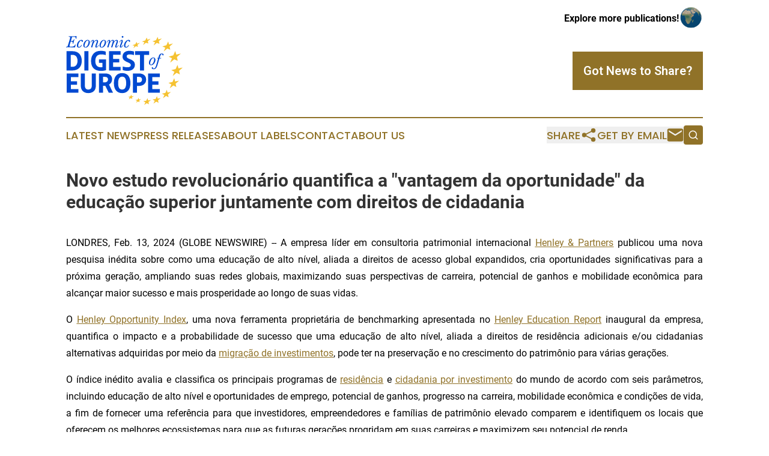

--- FILE ---
content_type: text/html;charset=utf-8
request_url: https://www.economicdigestofeurope.com/article/688218291-novo-estudo-revolucion-rio-quantifica-a-vantagem-da-oportunidade-da-educa-o-superior-juntamente-com-direitos-de-cidadania
body_size: 10787
content:
<!DOCTYPE html>
<html lang="en">
<head>
  <title>Novo estudo revolucionário quantifica a &quot;vantagem da oportunidade&quot; da educação superior juntamente com direitos de cidadania | Economic Digest of Europe</title>
  <meta charset="utf-8">
  <meta name="viewport" content="width=device-width, initial-scale=1">
    <meta name="description" content="Economic Digest of Europe is an online news publication focusing on business &amp; economy in the Europe: Fresh business and economy news from Europe">
    <link rel="icon" href="https://cdn.newsmatics.com/agp/sites/economicdigestofeurope-favicon-1.png" type="image/png">
  <meta name="csrf-token" content="SxtXQFjkVnN-k1DME-S1xa3tSAFkZLfUt8SrJ3ONwsU=">
  <meta name="csrf-param" content="authenticity_token">
  <link href="/css/styles.min.css?v6eb3bc323562751890e3a74b24e16ad07f30b1f7" rel="stylesheet" data-turbo-track="reload">
  <link rel="stylesheet" href="/plugins/vanilla-cookieconsent/cookieconsent.css?v6eb3bc323562751890e3a74b24e16ad07f30b1f7">
  
<style type="text/css">
    :root {
        --color-primary-background: rgba(144, 114, 40, 0.2);
        --color-primary: #907228;
        --color-secondary: #004acd;
    }
</style>

  <script type="importmap">
    {
      "imports": {
          "adController": "/js/controllers/adController.js?v6eb3bc323562751890e3a74b24e16ad07f30b1f7",
          "alertDialog": "/js/controllers/alertDialog.js?v6eb3bc323562751890e3a74b24e16ad07f30b1f7",
          "articleListController": "/js/controllers/articleListController.js?v6eb3bc323562751890e3a74b24e16ad07f30b1f7",
          "dialog": "/js/controllers/dialog.js?v6eb3bc323562751890e3a74b24e16ad07f30b1f7",
          "flashMessage": "/js/controllers/flashMessage.js?v6eb3bc323562751890e3a74b24e16ad07f30b1f7",
          "gptAdController": "/js/controllers/gptAdController.js?v6eb3bc323562751890e3a74b24e16ad07f30b1f7",
          "hamburgerController": "/js/controllers/hamburgerController.js?v6eb3bc323562751890e3a74b24e16ad07f30b1f7",
          "labelsDescription": "/js/controllers/labelsDescription.js?v6eb3bc323562751890e3a74b24e16ad07f30b1f7",
          "searchController": "/js/controllers/searchController.js?v6eb3bc323562751890e3a74b24e16ad07f30b1f7",
          "videoController": "/js/controllers/videoController.js?v6eb3bc323562751890e3a74b24e16ad07f30b1f7",
          "navigationController": "/js/controllers/navigationController.js?v6eb3bc323562751890e3a74b24e16ad07f30b1f7"          
      }
    }
  </script>
  <script>
      (function(w,d,s,l,i){w[l]=w[l]||[];w[l].push({'gtm.start':
      new Date().getTime(),event:'gtm.js'});var f=d.getElementsByTagName(s)[0],
      j=d.createElement(s),dl=l!='dataLayer'?'&l='+l:'';j.async=true;
      j.src='https://www.googletagmanager.com/gtm.js?id='+i+dl;
      f.parentNode.insertBefore(j,f);
      })(window,document,'script','dataLayer','GTM-KGCXW2X');
  </script>

  <script>
    window.dataLayer.push({
      'cookie_settings': 'delta'
    });
  </script>
</head>
<body class="df-5 is-subpage">
<noscript>
  <iframe src="https://www.googletagmanager.com/ns.html?id=GTM-KGCXW2X"
          height="0" width="0" style="display:none;visibility:hidden"></iframe>
</noscript>
<div class="layout">

  <!-- Top banner -->
  <div class="max-md:hidden w-full content universal-ribbon-inner flex justify-end items-center">
    <a href="https://www.affinitygrouppublishing.com/" target="_blank" class="brands">
      <span class="font-bold text-black">Explore more publications!</span>
      <div>
        <img src="/images/globe.png" height="40" width="40" class="icon-globe"/>
      </div>
    </a>
  </div>
  <header data-controller="hamburger">
  <div class="content">
    <div class="header-top">
      <div class="flex gap-2 masthead-container justify-between items-center">
        <div class="mr-4 logo-container">
          <a href="/">
              <img src="https://cdn.newsmatics.com/agp/sites/economicdigestofeurope-logo-1.svg" alt="Economic Digest of Europe"
                class="max-md:!h-[60px] lg:!max-h-[115px]" height="106"
                width="auto" />
          </a>
        </div>
        <button class="hamburger relative w-8 h-6">
          <span aria-hidden="true"
            class="block absolute h-[2px] w-9 bg-[--color-primary] transform transition duration-500 ease-in-out -translate-y-[15px]"></span>
          <span aria-hidden="true"
            class="block absolute h-[2px] w-7 bg-[--color-primary] transform transition duration-500 ease-in-out translate-x-[7px]"></span>
          <span aria-hidden="true"
            class="block absolute h-[2px] w-9 bg-[--color-primary] transform transition duration-500 ease-in-out translate-y-[15px]"></span>
        </button>
        <a href="/submit-news" class="max-md:hidden button button-upload-content button-primary w-fit">
          <span>Got News to Share?</span>
        </a>
      </div>
      <!--  Screen size line  -->
      <div class="absolute bottom-0 -ml-[20px] w-screen h-[1px] bg-[--color-primary] z-50 md:hidden">
      </div>
    </div>
    <!-- Navigation bar -->
    <div class="navigation is-hidden-on-mobile" id="main-navigation">
      <div class="w-full md:hidden">
        <div data-controller="search" class="relative w-full">
  <div data-search-target="form" class="relative active">
    <form data-action="submit->search#performSearch" class="search-form">
      <input type="text" name="query" placeholder="Search..." data-search-target="input" class="search-input md:hidden" />
      <button type="button" data-action="click->search#toggle" data-search-target="icon" class="button-search">
        <img height="18" width="18" src="/images/search.svg" />
      </button>
    </form>
  </div>
</div>

      </div>
      <nav class="navigation-part">
          <a href="/latest-news" class="nav-link">
            Latest News
          </a>
          <a href="/press-releases" class="nav-link">
            Press Releases
          </a>
          <a href="/about-labels" class="nav-link">
            About Labels
          </a>
          <a href="/contact" class="nav-link">
            Contact
          </a>
          <a href="/about" class="nav-link">
            About Us
          </a>
      </nav>
      <div class="w-full md:w-auto md:justify-end">
        <div data-controller="navigation" class="header-actions hidden">
  <button class="nav-link flex gap-1 items-center" onclick="window.ShareDialog.openDialog()">
    <span data-navigation-target="text">
      Share
    </span>
    <span class="icon-share"></span>
  </button>
  <button onclick="window.AlertDialog.openDialog()" class="nav-link nav-link-email flex items-center gap-1.5">
    <span data-navigation-target="text">
      Get by Email
    </span>
    <span class="icon-mail"></span>
  </button>
  <div class="max-md:hidden">
    <div data-controller="search" class="relative w-full">
  <div data-search-target="form" class="relative active">
    <form data-action="submit->search#performSearch" class="search-form">
      <input type="text" name="query" placeholder="Search..." data-search-target="input" class="search-input md:hidden" />
      <button type="button" data-action="click->search#toggle" data-search-target="icon" class="button-search">
        <img height="18" width="18" src="/images/search.svg" />
      </button>
    </form>
  </div>
</div>

  </div>
</div>

      </div>
      <a href="/submit-news" class="md:hidden uppercase button button-upload-content button-primary w-fit">
        <span>Got News to Share?</span>
      </a>
      <a href="https://www.affinitygrouppublishing.com/" target="_blank" class="nav-link-agp">
        Explore more publications!
        <img src="/images/globe.png" height="35" width="35" />
      </a>
    </div>
  </div>
</header>

  <div id="main-content" class="content">
    <div id="flash-message"></div>
    <h1>Novo estudo revolucionário quantifica a &quot;vantagem da oportunidade&quot; da educação superior juntamente com direitos de cidadania</h1>
<div class="press-release">
  
      <p align="justify">LONDRES, Feb.  13, 2024  (GLOBE NEWSWIRE) -- A empresa l&#xED;der em consultoria patrimonial internacional <a href="https://www.globenewswire.com/Tracker?data=deoRbSHdQgm9fdS4BzeJ6r9DJA7ewV5oDdahCJ-F9ncKoLp7OYJUtGup5AQpxwlW_7AJmQMMjTUIAUSWeRHA6vAYVTNXU26SeZU4q9wfvF4=" rel="nofollow" target="_blank"><u>Henley &amp; Partners</u></a> publicou uma nova pesquisa in&#xE9;dita sobre como uma educa&#xE7;&#xE3;o de alto n&#xED;vel, aliada a direitos de acesso global expandidos, cria oportunidades significativas para a pr&#xF3;xima gera&#xE7;&#xE3;o, ampliando suas redes globais, maximizando suas perspectivas de carreira, potencial de ganhos e mobilidade econ&#xF4;mica para alcan&#xE7;ar maior sucesso e mais prosperidade ao longo de suas vidas.<br></p>  <p align="justify">O <a href="https://www.globenewswire.com/Tracker?data=deoRbSHdQgm9fdS4BzeJ6h0RdjPKnkwvsneMHUu2SJSU2nc2MJmb-IPVmvsm-ac78IMqyDoR_N4ClUvh9aFzoc00hgxvEq44oCLSRNRrtFSOz_3pRI1yJJIAeuXc38L_-qXg6Hh3nJCPe6wXqscw_DJHMYlCUSKWJQQMYDqnSuY=" rel="nofollow" target="_blank"><u>Henley Opportunity Index</u></a>, uma nova ferramenta propriet&#xE1;ria de benchmarking apresentada no <a href="https://www.globenewswire.com/Tracker?data=deoRbSHdQgm9fdS4BzeJ6lpxOA-SHc7TBZHh8yF9xxOMX1DT3MqZ1URbyHuODr4aJmxn2EdGORv9wxCi3vYiZKdE-QS54RG1GRAOKB98N6eFhPR32ih--5lA18MS-TSiWrIJ5VO85cearHZNpvT6YGIUOl-MLPgU5GzYej35S1Y=" rel="nofollow" target="_blank"><u>Henley Education Report</u></a> inaugural da empresa, quantifica o impacto e a probabilidade de sucesso que uma educa&#xE7;&#xE3;o de alto n&#xED;vel, aliada a direitos de resid&#xEA;ncia adicionais e/ou cidadanias alternativas adquiridas por meio da <a href="https://www.globenewswire.com/Tracker?data=-DfgHFAJ_q4aeWWFx0MeAc1PPOZ06ZBTJEceDv58hJHFAzhx_bm9rv7xGkmkyVz7Yp1NfyRYXZaxm3exvvQvocvuDKhe_nOvZk3oMyl0kI6MNSi65Ox4PDMAqVhFMXpO" rel="nofollow" target="_blank"><u>migra&#xE7;&#xE3;o de investimentos</u></a>, pode ter na preserva&#xE7;&#xE3;o e no crescimento do patrim&#xF4;nio para v&#xE1;rias gera&#xE7;&#xF5;es.</p>  <p align="justify">O &#xED;ndice in&#xE9;dito avalia e classifica os principais programas de <a href="https://www.globenewswire.com/Tracker?data=K5LNrRepxOaWxNFjKsi6F6Azfg4jEw65AB7LrO5DvHFGDEKlFU1PIo8UoVgQD5FI8eFdQNuq7NITQ2bC5newYOvYTquHDaCVBMYegWxWWtdtFSoKXColM4Y3yZsO6M8W" rel="nofollow" target="_blank"><u>resid&#xEA;ncia</u></a> e <a href="https://www.globenewswire.com/Tracker?data=JhIth7Y6Lfb6fWyq-eNWDxM_vegSSah-LUNJ62Ysu_o0NUoEwjLlSH8cpLlIWeRXKDGrYBbH5ZU8AiXSO8T6JDsBZDvVbjfWSwDah4uvoGkZaHQdBpnw6YAXCkf1j5pnOqy5_rUJhcAagzC4a3gGHg==" rel="nofollow" target="_blank"><u>cidadania por investimento</u></a> do mundo de acordo com seis par&#xE2;metros, incluindo educa&#xE7;&#xE3;o de alto n&#xED;vel e oportunidades de emprego, potencial de ganhos, progresso na carreira, mobilidade econ&#xF4;mica e condi&#xE7;&#xF5;es de vida, a fim de fornecer uma refer&#xEA;ncia para que investidores, empreendedores e fam&#xED;lias de patrim&#xF4;nio elevado comparem e identifiquem os locais que oferecem os melhores ecossistemas para que as futuras gera&#xE7;&#xF5;es progridam em suas carreiras e maximizem seu potencial de renda.</p>  <p align="justify"><a href="https://www.globenewswire.com/Tracker?data=[base64]" rel="nofollow" target="_blank"><u>Dominic Volek</u></a>, Chefe do Grupo de Clientes Privados da Henley &amp; Partners, diz que tanto a educa&#xE7;&#xE3;o quanto a migra&#xE7;&#xE3;o de investimentos s&#xE3;o "facilitadores para gera&#xE7;&#xF5;es" e que este &#xE9; o primeiro estudo do g&#xEA;nero que tenta medir a vantagem comparativa dessa poderosa combina&#xE7;&#xE3;o. "O equil&#xED;brio eficaz entre a gera&#xE7;&#xE3;o de riqueza e a cria&#xE7;&#xE3;o de oportunidades &#xE9; uma das principais caracter&#xED;sticas das economias em ascens&#xE3;o. Nosso &#xED;ndice ajuda a orientar as fam&#xED;lias sobre estrat&#xE9;gias personalizadas de migra&#xE7;&#xE3;o de investimentos com o intuito de abrir caminhos para que seus filhos e herdeiros tenham acesso &#xE0; melhor educa&#xE7;&#xE3;o do mundo, aos mercados de trabalho mais rent&#xE1;veis e &#xE0; melhor qualidade de vida por meio dos privil&#xE9;gios e da flexibilidade de op&#xE7;&#xF5;es alternativas de <a href="https://www.globenewswire.com/Tracker?data=K5LNrRepxOaWxNFjKsi6FxtwvAxQ37Ay5YhFH3Ipbz4VtD2w_kzzYybokxYSXACK4qRDJxemeIGYM-PhmSHgte29u3UYqV5Bj167ZXKahWfjd10GY-57BXcX0Dr4EUno" rel="nofollow" target="_blank"><u>resid&#xEA;ncia</u></a> e <a href="https://www.globenewswire.com/Tracker?data=JhIth7Y6Lfb6fWyq-eNWD8ijAynt_gmBn_y6I95JHmhK2utiVUoLaNLxt4yN-CNHKytfIeEC8PQtTUHotRWcSNbqLADEvkbRkMTvkr_uP0QwH7H6bXS2FyTpENN8Ubuj" rel="nofollow" target="_blank"><u>cidadania</u></a> por investimento que lhes d&#xE3;o o direito de estudar, viver, trabalhar e investir nos pa&#xED;ses de sua prefer&#xEA;ncia."</p>  <p align="justify"><strong>O valor cumulativo do acesso e da educa&#xE7;&#xE3;o globais</strong></p>  <p align="justify">Usando a fun&#xE7;&#xE3;o comparativa do <a href="https://www.globenewswire.com/Tracker?data=deoRbSHdQgm9fdS4BzeJ6h0RdjPKnkwvsneMHUu2SJTZwNEuuk17xyiQf5OgApzvgWYEWwQZQWQY9E6CIUTtVniENElp198SCUEDPGgLPrFEtmtcGdPqIduABruZTsjYUF0TVKHWwO-1m1yjU5y8nMr3g6m5kwqE9fiaVmgc0iE=" rel="nofollow" target="_blank"><u>Henley Opportunity Index</u></a>, uma fam&#xED;lia filipina cuja pontua&#xE7;&#xE3;o total de oportunidade &#xE9; de apenas 23% em seu pa&#xED;s de origem poderia aumentar a probabilidade de sucesso da pr&#xF3;xima gera&#xE7;&#xE3;o para 82% acessando os direitos de resid&#xEA;ncia nos EUA por meio do <a href="https://www.globenewswire.com/Tracker?data=qRupIR-JVnwe8W4b_0-VhWSjqvGftq76h1jjD63VJpt92Kfi0U0Gaq8nvqtrHYxrsSXb61MjFSNthbcuge919hRw6IP8QnuUdmUWcX3DHar5vJ8s-Hl52WzuF3EbCSFa5pEUwRFI130JDJyDlTLyFiEqRRZaEzWLYSmvKS3j9i8=" rel="nofollow" target="_blank"><u>US EB-5 Immigrant Investor Program</u></a>. Da mesma forma, no caso de uma fam&#xED;lia vietnamita com 24%, mudar-se para a Su&#xED;&#xE7;a por meio do <a href="https://www.globenewswire.com/Tracker?data=RcBq0iwT9JHnLEABOPaldELgRQVOd3p4T4orvI1xxaa8Y6ibTyDhduPYUE_T3UzKW0WTFrnKXdEC5DZlV1uoNqPMGi3sVqZ4BbrqEw1I7Zald1P0YJLa23Y8pAD0AFrUZz0Lid_hXgSBbVruwr7AtA==" rel="nofollow" target="_blank"><u>Swiss Residence Program</u></a> aumentaria sua vantagem para 85%, e no caso de nigerianos com um &#xED;ndice de oportunidade de apenas 14%, um investimento no <a href="https://www.globenewswire.com/Tracker?data=4lMSk46aGkWH-W_LOqcbNQUjSmvhZ3IkX0BuJb_Whh07oOvhCrEfsnIDC3RTONC49PXBvjDknhTfndkC_UHDA3RZ-sLx6Asbnlupj4Vd17ZmYICEKRIWDYq0fQUM0BhdLjReTjJvQavsGnQKYzcQTvq3r86YZKPY-RCc8-fKqZk=" rel="nofollow" target="_blank"><u>Singapore Global Investor Program</u></a>, que oferece direitos de resid&#xEA;ncia na cidade-estado, elevaria suas chances de vida em 65%, chegando a not&#xE1;veis 79%. Outras op&#xE7;&#xF5;es de investimento por meio do <a href="https://www.globenewswire.com/Tracker?data=4XDXwqIGEebGsAgmO1dNFESVOrO8iTnhPDQIemFKaB3FTgcfKVsSZxvaWltmQzg7coeNIw3ZbT3ro7kJ3EIdXMBrTzGdMm9dkf8msu8pTlTfx-cjwQF60_tLuIQ-cnR5_sV-d-FFomB3AvnHV0ytew==" rel="nofollow" target="_blank"><u>UAE Golden Visa</u></a> e do novo <a href="https://www.globenewswire.com/Tracker?data=Q99aVH4HfRzIlLRWdhdHlS_LwxlJDDaTRY9B7gcKc_uCHRLkR_FGZwRbXrZWqNXeYMFuMj1v72IZadDToowJRN0DxiKscEJxs_9Z-Uv9hV6YlCKkmdRoudrH5eLDwymkqU7MxwqQ7iC7IY0AkcUiC-dE6QOd2poewklXBZ65RMY=" rel="nofollow" target="_blank"><u>Active Investor Plus Visa</u></a> da Nova Zel&#xE2;ndia poderiam dar aos jovens deste pa&#xED;s da &#xC1;frica Ocidental uma vantagem de oportunidade de 63% e 59%, respectivamente.</p>  <p align="justify">Da mesma forma, no caso de uma fam&#xED;lia sul-africana que deseje ir para a Europa, investir no <a href="https://www.globenewswire.com/Tracker?data=pA2ymi2apH31XddGvH6fuUR-4MAw9t-RQGsWDUOEpcfikI3fnaTnoM9E6ZiScyqxE-fx-MGHJx0ZKQHLlc4YgR3VCmhUgfotx0Abz2XIo41K9eEAOUv7bGHPsQQJLPexdQCcSkohAre2SfuyrO1eTBO-pMYxoQpRjuKGTYBxzzE=" rel="nofollow" target="_blank"><u>Portugal Golden Residence Permit Program</u></a> trar&#xE1; benef&#xED;cios compostos entre gera&#xE7;&#xF5;es, pois ap&#xF3;s cinco anos de resid&#xEA;ncia legal, ela poder&#xE1; solicitar a cidadania, o que lhe permitir&#xE1; morar, trabalhar ou estudar em qualquer lugar da UE. Tamb&#xE9;m observamos ganhos not&#xE1;veis na perspectiva de empregos de alto n&#xED;vel (25/100 para a &#xC1;frica do Sul contra 47 para Portugal&#xA0;&#x2014; um salto de 88%) e na alta qualidade de vida (a &#xC1;frica do Sul tem 40 pontos e Portugal, 61 &#x2014; uma melhoria de 53%), mas a maior vantagem seria o aumento dr&#xE1;stico na mobilidade econ&#xF4;mica (a &#xC1;frica do Sul tem apenas 17/100, em compara&#xE7;&#xE3;o com os 74 de Portugal &#x2014; um aumento surpreendente de 335%).</p>  <p align="justify">De acordo com <a href="https://www.globenewswire.com/Tracker?data=[base64]" rel="nofollow" target="_blank"><u>Tess Wilkinson</u></a>, Diretora da <a href="https://www.globenewswire.com/Tracker?data=deoRbSHdQgm9fdS4BzeJ6r9DJA7ewV5oDdahCJ-F9ne9MLV_RJcvP7M8nN7dsnObsyosC0Rx5v3FTDr3u0dFjZWzqdnoE0l1-fz8Vpok8xaghChWcEzvyE6CrKgOIbyva-vHXjFR_iq_HSaNTsxwkQ==" rel="nofollow" target="_blank"><u>Henley &amp; Partners Education</u></a>, o relat&#xF3;rio ressalta que a educa&#xE7;&#xE3;o por si s&#xF3; n&#xE3;o garante oportunidades no mercado de trabalho futuro. "O investimento na educa&#xE7;&#xE3;o de seu filho &#xE9; universalmente reconhecido como uma das melhores maneiras de prepar&#xE1;-lo para o sucesso na vida adulta, com <a href="https://www.globenewswire.com/Tracker?data=hnhdbzPP2X4qquZtluq1CcGubgGQS61yacZFNonY4ya0KvzcDM8ruhWEhLmYiot-oNEdrMzIiJc1xFfEfQgyFFpBr-0QIaDe8cQaNC1yJOTZoATZjn0LcxacUAKhCBBkAX6bwuV2xwLp_exN-9-Q9w==" rel="nofollow" target="_blank"><u>in&#xFA;meros estudos</u></a> demonstrando que aqueles que possuem qualifica&#xE7;&#xF5;es de n&#xED;vel superior ganham cerca de 50% a mais. No entanto, pesquisas econ&#xF4;micas tamb&#xE9;m revelam que mais de <a href="https://www.globenewswire.com/Tracker?data=7peOF2FcAZK4OwHLvtpp-L_zWmq8910IhFwCuNcMTA9d4QPsSyvJFLGKOIpH0JjEXI7IoaAe4wOa_H-k4e0fm_3gL4O4nHFpZfACbj6dcACjqG6K0Bv2wTUChv4r-BLFuI1q6kT3yehRgKi7UivdT6TgX5dGtHwAE8e__s-TbPw1TD3YbC0NrMuY4m70VI1N" rel="nofollow" target="_blank"><u>dois ter&#xE7;os da varia&#xE7;&#xE3;o de renda</u></a> entre indiv&#xED;duos em todo o mundo podem ser atribu&#xED;dos simplesmente ao pa&#xED;s em que vivem e trabalham. Portanto, &#xE9; fundamental combinar educa&#xE7;&#xE3;o de n&#xED;vel internacional com direitos de resid&#xEA;ncia ou cidadania associados para acessar esses mercados de trabalho rent&#xE1;veis."</p>  <p align="justify">De acordo com uma pesquisa exclusiva realizada para o relat&#xF3;rio pelo <a href="https://www.globenewswire.com/Tracker?data=[base64]" rel="nofollow" target="_blank"><u>Dr. Jos&#xE9; Caballero</u></a>, Economista S&#xEA;nior do IMD World Competitiveness Center na Su&#xED;&#xE7;a, o efeito cumulativo da migra&#xE7;&#xE3;o de investimentos se deve ao fato de que os programas permitem que os pais migrem seus filhos por meio de assentamentos permanentes. "Ao faz&#xEA;-lo, os pais podem oferecer mais oportunidades educacionais e profissionais sem os inconvenientes que envolvem a obten&#xE7;&#xE3;o de um visto de estudante e/ou de p&#xF3;s-gradua&#xE7;&#xE3;o. Essas oportunidades incluem acesso &#xE0; educa&#xE7;&#xE3;o prim&#xE1;ria e secund&#xE1;ria de primeira qualidade, maiores oportunidades de desenvolvimento profissional, residir em um ambiente com alta qualidade de vida, maiores perspectivas de renda e maior liberdade de locomo&#xE7;&#xE3;o entre fronteiras. Esse acesso e essas oportunidades contribuem para a sustentabilidade da prosperidade familiar por meio de maiores probabilidades de cria&#xE7;&#xE3;o e preserva&#xE7;&#xE3;o de riqueza, capacitando a pr&#xF3;xima gera&#xE7;&#xE3;o com um conjunto mais robusto de habilidades e capacidades."&#xA0;&#xA0;</p>  <p align="justify"><a href="https://www.globenewswire.com/Tracker?data=oZgE7keHuP-fQPAZLPoLWYYBE6Xgb4vehA68FOyphty395cEMKdFREhCm4GNLGBCdiYtj-rGSgiOr6_NqhvJcEizjPIOI30nFGysNdXah7U7o--oPeN0YurBDEENCxdMZ4a5sA5xS6Yrw2wANFR1H8HjC6Wk4VJ078wiqAng4ytavVoVaNySWwoelQt_bLNF" rel="nofollow" target="_blank"><u>Leia o comunicado de imprensa na &#xED;ntegra</u></a></p>  <p align="justify"><strong>Contato com a Imprensa</strong></p>  <p><strong>Sarah Nicklin</strong><br>Chefe do Grupo de RP<br>sarah.nicklin@henleyglobal.com<br>Celular: +27 72 464 8965</p> <img class="__GNW8366DE3E__IMG" src="https://www.globenewswire.com/newsroom/ti?nf=MTAwMDkxMzI2OCM0MDE3NTU0MDUjMjI1MTEwNg=="> <br><img src="https://ml-eu.globenewswire.com/media/YzUzNzZlMGUtMDg2NS00NzI5LThiMTgtZTlhYmZjMDgxMjUwLTEyNjI2NTk=/tiny/HENLEY-PARTNERS-GROUP-HOLDINGS.png" referrerpolicy="no-referrer-when-downgrade">
    <p>
  Legal Disclaimer:
</p>
<p>
  EIN Presswire provides this news content "as is" without warranty of any kind. We do not accept any responsibility or liability
  for the accuracy, content, images, videos, licenses, completeness, legality, or reliability of the information contained in this
  article. If you have any complaints or copyright issues related to this article, kindly contact the author above.
</p>
<img class="prtr" src="https://www.einpresswire.com/tracking/article.gif?t=5&a=CNN5FckPDe6rPbid&i=hgXB9Iq4MEIuu24D" alt="">
</div>

  </div>
</div>
<footer class="footer footer-with-line">
  <div class="content flex flex-col">
    <p class="footer-text text-sm mb-4 order-2 lg:order-1">© 1995-2026 Newsmatics Inc. dba Affinity Group Publishing &amp; Economic Digest of Europe. All Rights Reserved.</p>
    <div class="footer-nav lg:mt-2 mb-[30px] lg:mb-0 flex gap-7 flex-wrap justify-center order-1 lg:order-2">
        <a href="/about" class="footer-link">About</a>
        <a href="/archive" class="footer-link">Press Release Archive</a>
        <a href="/submit-news" class="footer-link">Submit Press Release</a>
        <a href="/legal/terms" class="footer-link">Terms &amp; Conditions</a>
        <a href="/legal/dmca" class="footer-link">Copyright/DMCA Policy</a>
        <a href="/legal/privacy" class="footer-link">Privacy Policy</a>
        <a href="/contact" class="footer-link">Contact</a>
    </div>
  </div>
</footer>
<div data-controller="dialog" data-dialog-url-value="/" data-action="click->dialog#clickOutside">
  <dialog
    class="modal-shadow fixed backdrop:bg-black/20 z-40 text-left bg-white rounded-full w-[350px] h-[350px] overflow-visible"
    data-dialog-target="modal"
  >
    <div class="text-center h-full flex items-center justify-center">
      <button data-action="click->dialog#close" type="button" class="modal-share-close-button">
        ✖
      </button>
      <div>
        <div class="mb-4">
          <h3 class="font-bold text-[28px] mb-3">Share us</h3>
          <span class="text-[14px]">on your social networks:</span>
        </div>
        <div class="flex gap-6 justify-center text-center">
          <a href="https://www.facebook.com/sharer.php?u=https://www.economicdigestofeurope.com" class="flex flex-col items-center font-bold text-[#4a4a4a] text-sm" target="_blank">
            <span class="h-[55px] flex items-center">
              <img width="40px" src="/images/fb.png" alt="Facebook" class="mb-2">
            </span>
            <span class="text-[14px]">
              Facebook
            </span>
          </a>
          <a href="https://www.linkedin.com/sharing/share-offsite/?url=https://www.economicdigestofeurope.com" class="flex flex-col items-center font-bold text-[#4a4a4a] text-sm" target="_blank">
            <span class="h-[55px] flex items-center">
              <img width="40px" height="40px" src="/images/linkedin.png" alt="LinkedIn" class="mb-2">
            </span>
            <span class="text-[14px]">
            LinkedIn
            </span>
          </a>
        </div>
      </div>
    </div>
  </dialog>
</div>

<div data-controller="alert-dialog" data-action="click->alert-dialog#clickOutside">
  <dialog
    class="fixed backdrop:bg-black/20 modal-shadow z-40 text-left bg-white rounded-full w-full max-w-[450px] aspect-square overflow-visible"
    data-alert-dialog-target="modal">
    <div class="flex items-center text-center -mt-4 h-full flex-1 p-8 md:p-12">
      <button data-action="click->alert-dialog#close" type="button" class="modal-close-button">
        ✖
      </button>
      <div class="w-full" data-alert-dialog-target="subscribeForm">
        <img class="w-8 mx-auto mb-4" src="/images/agps.svg" alt="AGPs" />
        <p class="md:text-lg">Get the latest news on this topic.</p>
        <h3 class="dialog-title mt-4">SIGN UP FOR FREE TODAY</h3>
        <form data-action="submit->alert-dialog#submit" method="POST" action="/alerts">
  <input type="hidden" name="authenticity_token" value="SxtXQFjkVnN-k1DME-S1xa3tSAFkZLfUt8SrJ3ONwsU=">

  <input data-alert-dialog-target="fullnameInput" type="text" name="fullname" id="fullname" autocomplete="off" tabindex="-1">
  <label>
    <input data-alert-dialog-target="emailInput" placeholder="Email address" name="email" type="email"
      value=""
      class="rounded-xs mb-2 block w-full bg-white px-4 py-2 text-gray-900 border-[1px] border-solid border-gray-600 focus:border-2 focus:border-gray-800 placeholder:text-gray-400"
      required>
  </label>
  <div class="text-red-400 text-sm" data-alert-dialog-target="errorMessage"></div>

  <input data-alert-dialog-target="timestampInput" type="hidden" name="timestamp" value="1769824773" autocomplete="off" tabindex="-1">

  <input type="submit" value="Sign Up"
    class="!rounded-[3px] w-full mt-2 mb-4 bg-primary px-5 py-2 leading-5 font-semibold text-white hover:color-primary/75 cursor-pointer">
</form>
<a data-action="click->alert-dialog#close" class="text-black underline hover:no-underline inline-block mb-4" href="#">No Thanks</a>
<p class="text-[15px] leading-[22px]">
  By signing to this email alert, you<br /> agree to our
  <a href="/legal/terms" class="underline text-primary hover:no-underline" target="_blank">Terms & Conditions</a>
</p>

      </div>
      <div data-alert-dialog-target="checkEmail" class="hidden">
        <img class="inline-block w-9" src="/images/envelope.svg" />
        <h3 class="dialog-title">Check Your Email</h3>
        <p class="text-lg mb-12">We sent a one-time activation link to <b data-alert-dialog-target="userEmail"></b>.
          Just click on the link to
          continue.</p>
        <p class="text-lg">If you don't see the email in your inbox, check your spam folder or <a
            class="underline text-primary hover:no-underline" data-action="click->alert-dialog#showForm" href="#">try
            again</a>
        </p>
      </div>

      <!-- activated -->
      <div data-alert-dialog-target="activated" class="hidden">
        <img class="w-8 mx-auto mb-4" src="/images/agps.svg" alt="AGPs" />
        <h3 class="dialog-title">SUCCESS</h3>
        <p class="text-lg">You have successfully confirmed your email and are subscribed to <b>
            Economic Digest of Europe
          </b> daily
          news alert.</p>
      </div>
      <!-- alreadyActivated -->
      <div data-alert-dialog-target="alreadyActivated" class="hidden">
        <img class="w-8 mx-auto mb-4" src="/images/agps.svg" alt="AGPs" />
        <h3 class="dialog-title">Alert was already activated</h3>
        <p class="text-lg">It looks like you have already confirmed and are receiving the <b>
            Economic Digest of Europe
          </b> daily news
          alert.</p>
      </div>
      <!-- activateErrorMessage -->
      <div data-alert-dialog-target="activateErrorMessage" class="hidden">
        <img class="w-8 mx-auto mb-4" src="/images/agps.svg" alt="AGPs" />
        <h3 class="dialog-title">Oops!</h3>
        <p class="text-lg mb-4">It looks like something went wrong. Please try again.</p>
        <form data-action="submit->alert-dialog#submit" method="POST" action="/alerts">
  <input type="hidden" name="authenticity_token" value="SxtXQFjkVnN-k1DME-S1xa3tSAFkZLfUt8SrJ3ONwsU=">

  <input data-alert-dialog-target="fullnameInput" type="text" name="fullname" id="fullname" autocomplete="off" tabindex="-1">
  <label>
    <input data-alert-dialog-target="emailInput" placeholder="Email address" name="email" type="email"
      value=""
      class="rounded-xs mb-2 block w-full bg-white px-4 py-2 text-gray-900 border-[1px] border-solid border-gray-600 focus:border-2 focus:border-gray-800 placeholder:text-gray-400"
      required>
  </label>
  <div class="text-red-400 text-sm" data-alert-dialog-target="errorMessage"></div>

  <input data-alert-dialog-target="timestampInput" type="hidden" name="timestamp" value="1769824773" autocomplete="off" tabindex="-1">

  <input type="submit" value="Sign Up"
    class="!rounded-[3px] w-full mt-2 mb-4 bg-primary px-5 py-2 leading-5 font-semibold text-white hover:color-primary/75 cursor-pointer">
</form>
<a data-action="click->alert-dialog#close" class="text-black underline hover:no-underline inline-block mb-4" href="#">No Thanks</a>
<p class="text-[15px] leading-[22px]">
  By signing to this email alert, you<br /> agree to our
  <a href="/legal/terms" class="underline text-primary hover:no-underline" target="_blank">Terms & Conditions</a>
</p>

      </div>

      <!-- deactivated -->
      <div data-alert-dialog-target="deactivated" class="hidden">
        <img class="w-8 mx-auto mb-4" src="/images/agps.svg" alt="AGPs" />
        <h3 class="dialog-title">You are Unsubscribed!</h3>
        <p class="text-lg">You are no longer receiving the <b>
            Economic Digest of Europe
          </b>daily news alert.</p>
      </div>
      <!-- alreadyDeactivated -->
      <div data-alert-dialog-target="alreadyDeactivated" class="hidden">
        <img class="w-8 mx-auto mb-4" src="/images/agps.svg" alt="AGPs" />
        <h3 class="dialog-title">You have already unsubscribed!</h3>
        <p class="text-lg">You are no longer receiving the <b>
            Economic Digest of Europe
          </b> daily news alert.</p>
      </div>
      <!-- deactivateErrorMessage -->
      <div data-alert-dialog-target="deactivateErrorMessage" class="hidden">
        <img class="w-8 mx-auto mb-4" src="/images/agps.svg" alt="AGPs" />
        <h3 class="dialog-title">Oops!</h3>
        <p class="text-lg">Try clicking the Unsubscribe link in the email again and if it still doesn't work, <a
            href="/contact">contact us</a></p>
      </div>
    </div>
  </dialog>
</div>

<script src="/plugins/vanilla-cookieconsent/cookieconsent.umd.js?v6eb3bc323562751890e3a74b24e16ad07f30b1f7"></script>
  <script src="/js/cookieconsent.js?v6eb3bc323562751890e3a74b24e16ad07f30b1f7"></script>

<script type="module" src="/js/app.js?v6eb3bc323562751890e3a74b24e16ad07f30b1f7"></script>
</body>
</html>
